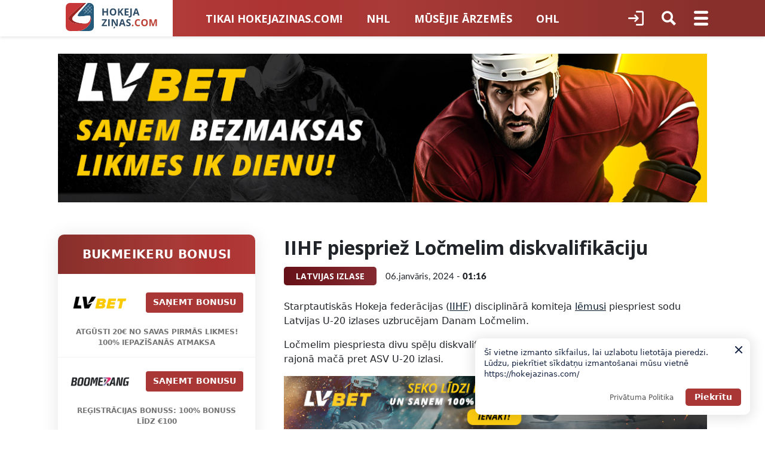

--- FILE ---
content_type: text/css
request_url: https://hokejazinas.com/wp-content/plugins/sticky-banner/assets/css/stickybanner.css?ver=1.1.99
body_size: -82
content:
.hdsb-stickybanner{background:#910a06;text-align:center;flex-direction:column;align-items:center;justify-content:center;padding:18px 55px 18px 10px;font-family:Arial,sans-serif}.hdsb-stickybanner *{font-size:15px;line-height:normal;letter-spacing:normal;letter-spacing:-0.022em;font-family:Arial,sans-serif !important}.hdsb-stickybanner .hdsb-stickybanner-text{color:#fff;margin-bottom:10px;line-height:1.4;font-weight:normal;word-spacing:.15em}.hdsb-stickybanner .hdsb-stickybanner-btn{color:#910a06;background:#fff;padding:4px 8px;margin:0 10px;transition:all ease-in-out .2s;min-width:180px;font-weight:bold;letter-spacing:normal}.hdsb-stickybanner .hdsb-stickybanner-btn:hover{color:#910a06;text-decoration:none;transform:scale(1.05)}.hdsb-stickybanner .hdsb-stickybanner-close{display:block;content:"";width:30px;height:30px;position:absolute;right:15px;top:15px;padding:6px;background-color:#000;border-radius:100px}.hdsb-stickybanner .hdsb-stickybanner-close::after{content:"";display:block;position:absolute;left:8px;top:8px;width:14px;height:14px;background:url("../img/close-x.svg") no-repeat center center;background-size:cover !important}.hdsb-stickybanner .hdsb-stickybanner-close:hover{cursor:pointer}@media(min-width: 650px){.hdsb-stickybanner{flex-direction:row;padding:14px 50px 14px 30px;flex-wrap:wrap}.hdsb-stickybanner *{font-size:15px}.hdsb-stickybanner .hdsb-stickybanner-text{margin-bottom:0}}@media(min-width: 769px){.hdsb-stickybanner *{font-size:17px}}@keyframes slideInBtoT{0%{transform:translateY(100%)}100%{transform:translateY(0)}}@keyframes slideInTtoB{0%{transform:translateY(-100%)}100%{transform:translateY(0)}}body{min-height:100vh}.hdsb-stickybanner{display:none;width:100%;z-index:99999;position:fixed;bottom:0;left:0}.hdsb-stickybanner.is-active{display:flex}.hdsb-stickybanner-top{bottom:auto;top:0;box-shadow:0px 0 10px rgba(0,0,0,.8);animation:1s ease-out 0s 1 slideInTtoB}.hdsb-stickybanner-bottom{bottom:0;top:auto;box-shadow:-40px 1px 3px 2px rgba(0,0,0,.15);animation:1s ease-out 0s 1 slideInBtoT}


--- FILE ---
content_type: text/css
request_url: https://hokejazinas.com/wp-content/plugins/hokejazinas-sports//assets/css/hokejazinas-sports.css?ver=1.0.12
body_size: 498
content:
.sportsnew-widget{border-radius:10px;overflow:hidden;box-shadow:0px 4px 30px rgba(0,0,0,.1);font-family:"Open Sans",sans-serif;margin-bottom:25px}.sportsnew-widget .sportsnew-widget-header{height:40px;text-align:center;color:#fff;font-size:16px;font-weight:bold;letter-spacing:.02em;text-transform:uppercase;display:flex;align-items:center;justify-content:center}.sportsnew-widget .sportsnew-widget-body{background-color:#fff;padding-top:7.5px;padding-bottom:7.5px;overflow-x:auto}@media screen and (max-width: 767px){.sportsnew-widget .sportsnew-widget-body{padding-top:5px;padding-bottom:5px}}.sportsnew-widget .sportsnew-widget-body .sportsnews-player-line{padding:7.5px 15px;min-width:700px}@media screen and (max-width: 767px){.sportsnew-widget .sportsnew-widget-body .sportsnews-player-line{padding:5px 10px;min-width:370px}}.sportsnew-widget .sportsnew-widget-body .sportsnews-player-line.size-sm .sportsnews-player-line-inner .sportsnews-player-line-stats{flex:0 0 155px}.sportsnew-widget .sportsnew-widget-body .sportsnews-player-line.size-sm .sportsnews-player-line-inner .sportsnews-player-line-stats .sportsnews-player-line-matches,.sportsnew-widget .sportsnew-widget-body .sportsnews-player-line.size-sm .sportsnews-player-line-inner .sportsnews-player-line-stats .sportsnews-player-line-goals,.sportsnew-widget .sportsnew-widget-body .sportsnews-player-line.size-sm .sportsnews-player-line-inner .sportsnews-player-line-stats .sportsnews-player-line-passings,.sportsnew-widget .sportsnew-widget-body .sportsnews-player-line.size-sm .sportsnews-player-line-inner .sportsnews-player-line-stats .sportsnews-player-line-points{font-size:12px}.sportsnew-widget .sportsnew-widget-body .sportsnews-player-line.size-sm .sportsnews-player-line-inner .sportsnews-player-line-league,.sportsnew-widget .sportsnew-widget-body .sportsnews-player-line.size-sm .sportsnews-player-line-inner .sportsnews-player-line-club{display:none}.sportsnew-widget .sportsnew-widget-body .sportsnews-player-line .sportsnews-player-line-inner{display:flex;align-items:center}.sportsnew-widget .sportsnew-widget-body .sportsnews-player-line .sportsnews-player-line-inner a{text-decoration:none}.sportsnew-widget .sportsnew-widget-body .sportsnews-player-line .sportsnews-player-line-inner>div+div{margin-left:10px}@media screen and (max-width: 767px){.sportsnew-widget .sportsnew-widget-body .sportsnews-player-line .sportsnews-player-line-inner>div+div{margin-left:5px}}.sportsnew-widget .sportsnew-widget-body .sportsnews-player-line .sportsnews-player-line-inner .sportsnews-player-line-index{font-weight:600;font-size:10px;line-height:14px;letter-spacing:.02em;color:#071929}@media screen and (max-width: 767px){.sportsnew-widget .sportsnew-widget-body .sportsnews-player-line .sportsnews-player-line-inner .sportsnews-player-line-index{font-size:8px}}.sportsnew-widget .sportsnew-widget-body .sportsnews-player-line .sportsnews-player-line-inner .sportsnews-player-line-photo{flex:0 0 40px;width:40px;height:40px;border-radius:50%;overflow:hidden}@media screen and (max-width: 767px){.sportsnew-widget .sportsnew-widget-body .sportsnews-player-line .sportsnews-player-line-inner .sportsnews-player-line-photo{flex:0 0 30px;width:30px;height:30px}}.sportsnew-widget .sportsnew-widget-body .sportsnews-player-line .sportsnews-player-line-inner .sportsnews-player-line-photo img{width:100%;height:100%;object-fit:cover;display:block}.sportsnew-widget .sportsnew-widget-body .sportsnews-player-line .sportsnews-player-line-inner .sportsnews-player-line-name{flex:1;font-weight:600;font-size:14px;line-height:19px;letter-spacing:.02em;color:#071929;max-width:140px}@media screen and (max-width: 767px){.sportsnew-widget .sportsnew-widget-body .sportsnews-player-line .sportsnews-player-line-inner .sportsnews-player-line-name{font-size:10px;max-width:unset}}.sportsnew-widget .sportsnew-widget-body .sportsnews-player-line .sportsnews-player-line-inner .sportsnews-player-line-league{color:#a5a5a5;font-weight:800;font-size:14px;flex:0 0 100px;text-align:center;letter-spacing:.02em;margin-left:auto}@media screen and (max-width: 767px){.sportsnew-widget .sportsnew-widget-body .sportsnews-player-line .sportsnews-player-line-inner .sportsnews-player-line-league{display:none}}.sportsnew-widget .sportsnew-widget-body .sportsnews-player-line .sportsnews-player-line-inner .sportsnews-player-line-club{flex:0 0 135px}@media screen and (max-width: 767px){.sportsnew-widget .sportsnew-widget-body .sportsnews-player-line .sportsnews-player-line-inner .sportsnews-player-line-club{flex:0 0 35px}}.sportsnew-widget .sportsnew-widget-body .sportsnews-player-line .sportsnews-player-line-inner .sportsnews-player-line-club a{width:100%;display:flex;align-items:center}.sportsnew-widget .sportsnew-widget-body .sportsnews-player-line .sportsnews-player-line-inner .sportsnews-player-line-club .sportsnews-player-line-club-logo{margin-right:10px;flex:0 0 30px;max-width:30px}@media screen and (max-width: 767px){.sportsnew-widget .sportsnew-widget-body .sportsnews-player-line .sportsnews-player-line-inner .sportsnews-player-line-club .sportsnews-player-line-club-logo{margin-right:5px;flex:0 0 25px;max-width:25px}}.sportsnew-widget .sportsnew-widget-body .sportsnews-player-line .sportsnews-player-line-inner .sportsnews-player-line-club .sportsnews-player-line-club-logo img{width:30px;height:30px;object-fit:contain}.sportsnew-widget .sportsnew-widget-body .sportsnews-player-line .sportsnews-player-line-inner .sportsnews-player-line-club .sportsnews-player-line-club-name{font-weight:bold;font-size:14px;letter-spacing:.02em;color:#071929}@media screen and (max-width: 767px){.sportsnew-widget .sportsnew-widget-body .sportsnews-player-line .sportsnews-player-line-inner .sportsnews-player-line-club .sportsnews-player-line-club-name{display:none}}.sportsnew-widget .sportsnew-widget-body .sportsnews-player-line .sportsnews-player-line-inner .sportsnews-player-line-stats{display:flex;flex-wrap:wrap;margin-left:10px;flex:0 0 180px}.sportsnew-widget .sportsnew-widget-body .sportsnews-player-line .sportsnews-player-line-inner .sportsnews-player-line-stats .sportsnews-player-line-matches,.sportsnew-widget .sportsnew-widget-body .sportsnews-player-line .sportsnews-player-line-inner .sportsnews-player-line-stats .sportsnews-player-line-goals,.sportsnew-widget .sportsnew-widget-body .sportsnews-player-line .sportsnews-player-line-inner .sportsnews-player-line-stats .sportsnews-player-line-passings,.sportsnew-widget .sportsnew-widget-body .sportsnews-player-line .sportsnews-player-line-inner .sportsnews-player-line-stats .sportsnews-player-line-points{white-space:nowrap;font-weight:800;font-size:14px;color:#aac4da;letter-spacing:.02em;flex:1;text-align:left;margin-right:10px}@media screen and (max-width: 767px){.sportsnew-widget .sportsnew-widget-body .sportsnews-player-line .sportsnews-player-line-inner .sportsnews-player-line-stats .sportsnews-player-line-matches,.sportsnew-widget .sportsnew-widget-body .sportsnews-player-line .sportsnews-player-line-inner .sportsnews-player-line-stats .sportsnews-player-line-goals,.sportsnew-widget .sportsnew-widget-body .sportsnews-player-line .sportsnews-player-line-inner .sportsnews-player-line-stats .sportsnews-player-line-passings,.sportsnew-widget .sportsnew-widget-body .sportsnews-player-line .sportsnews-player-line-inner .sportsnews-player-line-stats .sportsnews-player-line-points{font-size:12px;margin-right:5px}}.sportsnew-widget .sportsnew-widget-body .sportsnews-player-line .sportsnews-player-line-inner .sportsnews-player-line-stats .sportsnews-player-line-points{color:#2e4c65}.sportsnew-widget .sportsnew-widget-body .sportsnews-game{padding-bottom:18.5px;padding-top:7.5px}.sportsnew-widget .sportsnew-widget-body .sportsnews-game .sportsnews-game-header{text-align:center}.sportsnew-widget .sportsnew-widget-body .sportsnews-game .sportsnews-game-header .sportsnews-game-date{color:#071929;font-weight:bold;font-size:14px;letter-spacing:.02em}.sportsnew-widget .sportsnew-widget-body .sportsnews-game .sportsnews-game-header .sportsnews-game-place{margin-top:5px;color:#aac4da;font-weight:bold;font-size:10px;letter-spacing:.02em}.sportsnew-widget .sportsnew-widget-body .sportsnews-game .sportsnews-game-body{display:flex;margin-top:10px}.sportsnew-widget .sportsnew-widget-body .sportsnews-game .sportsnews-game-body>div{flex:1;text-align:center}.sportsnew-widget .sportsnew-widget-body .sportsnews-game .sportsnews-game-body .sportsnews-game-meta{margin-top:20px}.sportsnew-widget .sportsnew-widget-body .sportsnews-game .sportsnews-game-body .sportsnews-game-meta .sportsnews-game-time{color:#2e4c65;font-weight:bold;font-size:14px;letter-spacing:.02em}.sportsnew-widget .sportsnew-widget-body .sportsnews-game .sportsnews-game-body .sportsnews-game-meta .sportsnews-game-bookmaker{margin-top:20px;position:relative}.sportsnew-widget .sportsnew-widget-body .sportsnews-game .sportsnews-game-body .sportsnews-game-meta .sportsnews-game-bookmaker:before{content:"";position:absolute;border:2px solid #071929;border-radius:4px;top:-15px;width:30px;left:50%;margin-left:-15px}.sportsnew-widget .sportsnew-widget-body .sportsnews-game .sportsnews-game-body .sportsnews-game-meta .sportsnews-game-bookmaker img{max-height:30px}.sportsnew-widget .sportsnew-widget-body .sportsnews-game .sportsnews-game-footer{display:flex;margin-top:15px}.sportsnew-widget .sportsnew-widget-body .sportsnews-game .sportsnews-game-footer .sportsnews-game-koef{text-align:center;flex:1}.sportsnew-widget .sportsnew-widget-body .sportsnews-game .sportsnews-game-footer .sportsnews-game-koef span{display:inline-block;height:30px;line-height:26px;background:#fff;border:2px solid #aac4da;box-sizing:border-box;border-radius:20px;padding-left:14px;padding-right:14px;color:#2e4c65;font-weight:bold;font-size:14px;letter-spacing:.02em}.sportsnew-widget .sportsnew-widget-body .sportsnews-game .sportsnews-game-footer .sportsnews-game-koef span a{color:inherit;text-decoration:none}.sportsnew-widget .sportsnew-widget-footer{height:25px}.multiwidget{margin-bottom:30px}@media screen and (min-width: 600px){.multiwidget{display:flex}}@media screen and (min-width: 600px){.multiwidget .sportsnew-widget{flex:1;display:flex;flex-direction:column;margin-bottom:0}}.multiwidget .sportsnew-widget .sportsnew-widget-body{flex:1}.multiwidget .sportsnew-widget+.sportsnew-widget{margin-top:25px}@media screen and (min-width: 600px){.multiwidget .sportsnew-widget+.sportsnew-widget{margin-top:0;margin-left:25px}}/*# sourceMappingURL=hokejazinas-sports.css.map */


--- FILE ---
content_type: image/svg+xml
request_url: https://hokejazinas.com/wp-content/themes/news/images/header-logo.svg
body_size: 4608
content:
<svg width="121" height="37" viewBox="0 0 121 37" fill="none" xmlns="http://www.w3.org/2000/svg">
<path d="M27.0644 6.60687L24.9998 8.67309L27.0863 10.7612L29.1509 8.69495L27.0644 6.60687Z" fill="#265A7B"/>
<path d="M0.0755726 5.3491C0.0768431 5.08667 0.0975102 4.82468 0.137405 4.56531C0.0476236 4.97641 0.00156564 5.39586 0 5.81665V31.1834C0.0017449 31.6042 0.0478011 32.0236 0.137405 32.4348C0.0976463 32.1754 0.0769799 31.9134 0.0755726 31.651V5.3491Z" fill="#265A7B"/>
<path d="M11.7482 26.8966C11.0437 26.7419 10.3486 26.5468 9.6665 26.3121C10.3314 26.5986 11.0315 26.7951 11.7482 26.8966Z" fill="#265A7B"/>
<path d="M24.0217 3.00461L24.7088 2.27582L24.142 2.86366L24.0217 3.00461Z" fill="#265A7B"/>
<path d="M31.1599 0H28.7347L19.9786 10.1069C15.3995 14.9196 13.7953 17.9929 18.6045 17.7282C23.0152 17.4841 25.7977 17.0648 30.4385 16.5285C30.4911 16.525 30.5439 16.525 30.5965 16.5285C30.6445 16.5252 30.6927 16.5252 30.7408 16.5285C30.782 16.5285 30.8164 16.5285 30.8576 16.5285C33.8634 16.8482 34.1518 23.9367 30.7099 28.8148C28.9455 31.3272 26.6062 33.3808 23.8873 34.8042C21.1683 36.2274 18.1485 36.9791 15.0801 36.9966H31.1599C32.7011 36.9956 34.179 36.3824 35.2687 35.2919C36.3587 34.2015 36.9711 32.7223 36.9721 31.18V5.8166C36.9721 4.27394 36.3597 2.79447 35.2697 1.70364C34.1797 0.612818 32.7014 0 31.1599 0ZM34.4782 8.88303L34.2341 9.12709L34.0281 8.9174L31.9465 11.0006L34.3511 13.4071L34.1108 13.6511L31.706 11.2447L28.7106 14.2424L28.4702 13.9983L31.4587 11.0006L29.3977 8.93802L27.3366 11.0006L28.5114 12.1763L28.2675 12.4204L27.0995 11.2482L24.4579 13.8918L24.2141 13.6511L26.8419 11.0006L24.7568 8.91054L23.0908 10.5778L22.8469 10.3372L24.5129 8.66987L24.3892 8.55988L24.6331 8.31925L24.7465 8.43267L26.8076 6.37005L25.7186 5.2803L25.9591 5.03624L27.0515 6.12599L29.1366 4.03929L29.0232 3.92587L29.2637 3.68177L29.3805 3.79522L31.8263 1.37508L32.0702 1.61916L29.6347 4.05305L31.7198 6.13975L33.8634 3.99462L34.1071 4.23869L31.9637 6.38381L34.0247 8.44643L34.3683 8.10266L34.6123 8.34673L34.2688 8.69053L34.4782 8.88303Z" fill="#265A7B"/>
<path d="M31.7223 6.61066L29.6357 8.69873L31.7004 10.7649L33.7869 8.67684L31.7223 6.61066Z" fill="#265A7B"/>
<path d="M29.3953 4.28046L27.3088 6.36853L29.3953 8.45661L31.4819 6.36853L29.3953 4.28046Z" fill="#265A7B"/>
<path d="M30.8715 16.5319C34.0078 16.9032 32.4414 25.9031 27.1685 26.9103L27.0792 26.931L26.8696 26.9619C26.7185 26.9825 26.5605 26.9997 26.3921 27.0066C21.0265 27.9588 15.5681 27.7491 11.7517 26.8966C11.0349 26.7952 10.3348 26.5987 9.66999 26.3122C9.30995 26.1878 8.95676 26.0444 8.61194 25.8825C3.36653 23.4108 2.3463 19.8046 5.8398 16.3806C7.66388 14.593 15.8498 7.40481 23.9876 0H26.9108H5.41731C4.00279 0.00902205 2.64885 0.575589 1.64896 1.57688C0.649061 2.57817 0.0837892 3.9335 0.0756836 5.34906V31.6509C0.0837892 33.0665 0.649061 34.4218 1.64896 35.4231C2.64885 36.4245 4.00279 36.9909 5.41731 37H15.094C18.1625 36.9825 21.1822 36.2307 23.9012 34.8076C26.6202 33.3843 28.9595 31.3307 30.7238 28.8183C34.1658 23.9402 33.8774 16.8448 30.8715 16.5319Z" fill="#C83738"/>
<path d="M30.741 16.5181C30.6929 16.5149 30.6447 16.5149 30.5967 16.5181C30.6493 16.5147 30.7021 16.5147 30.7547 16.5181H30.741Z" fill="#C83738"/>
<path d="M22.9259 26.9997C22.1793 26.9653 21.4602 26.9138 20.7686 26.845H20.6725C20.0267 26.7797 19.4015 26.6972 18.8038 26.6009C18.2061 26.5047 17.5671 26.3844 16.9866 26.2572C16.6935 26.193 16.4083 26.1243 16.1312 26.0509C15.5747 25.91 15.0388 25.7553 14.5304 25.5903C14.274 25.5078 14.0232 25.4218 13.7782 25.3324C13.0431 25.0677 12.3595 24.7824 11.7171 24.4833C10.8285 24.099 10.0251 23.5416 9.35373 22.8435C9.19468 22.6675 9.05318 22.4764 8.93121 22.2729C8.79017 22.0405 8.68262 21.7894 8.61173 21.5269C8.54653 21.2895 8.51416 21.0443 8.51557 20.7981C8.51557 20.7397 8.51557 20.6812 8.51557 20.6228C8.54206 20.2775 8.61963 19.938 8.74571 19.6156C8.8058 19.4588 8.87578 19.3061 8.95527 19.1583C9.00333 19.0586 9.05832 18.9658 9.11328 18.873L9.22318 18.6942C9.28846 18.5946 9.35716 18.4983 9.42243 18.4054C9.55641 18.2198 9.69038 18.0617 9.81061 17.9173L9.97893 17.7282L10.1781 17.5048L10.24 17.4395L10.4186 17.2469L10.5079 17.1507L10.7072 16.9376L10.7896 16.8448L11.0541 16.5663L11.1125 16.5044C13.8366 13.6133 19.666 7.52856 24.0217 3.00455L24.1419 2.86361L24.7328 2.27576L25.0763 1.90449L26.9106 0H23.9873C15.8495 7.40481 7.66366 14.593 5.83959 16.3806C2.34608 19.8183 3.36631 23.4108 8.6083 25.8825C8.95312 26.0444 9.30627 26.1878 9.66631 26.3122C10.3484 26.5468 11.0435 26.742 11.748 26.8966C15.5644 27.7491 21.0228 27.9588 26.3885 27.0066C25.1725 27.0513 24.0217 27.0444 22.9259 26.9997Z" fill="#992420"/>
<path d="M30.8713 16.5319C30.8301 16.5319 30.7958 16.5319 30.7545 16.5319L30.8022 16.501C30.6116 16.501 30.6116 16.501 30.4209 16.501C25.7977 17.0648 23.0152 17.4841 18.6079 17.7282C13.7782 17.9929 15.3996 14.9196 19.982 10.1069L28.7347 0H26.9175L25.0763 1.90449L24.7328 2.27576L24.0458 3.00455C19.666 7.52856 13.8366 13.6133 11.1331 16.501C11.1119 16.5199 11.0924 16.5406 11.0747 16.5628L10.8102 16.8413L10.7278 16.9341L10.5285 17.1473L10.4392 17.2435L10.2606 17.436L10.1988 17.5013L9.99954 17.7248C9.72248 18.0263 9.46979 18.3493 9.24383 18.6908L9.13389 18.8696C8.2442 20.3375 7.79075 22.6166 11.7205 24.473C12.3595 24.7721 13.0431 25.0574 13.7816 25.3221C14.0244 25.4115 14.2751 25.4974 14.5339 25.5799C15.0423 25.745 15.5644 25.8997 16.1347 26.0406C16.4141 26.1116 16.6992 26.1804 16.99 26.2469C17.5705 26.3741 18.1751 26.4909 18.8072 26.5906C19.4393 26.6903 20.0301 26.7694 20.6759 26.8347H20.7721C21.4591 26.9035 22.1782 26.955 22.9293 26.9894C24.0252 27.0341 25.1759 27.041 26.3919 26.9894C26.5534 26.9894 26.7114 26.9653 26.8694 26.9447L27.079 26.9138L27.1683 26.8931C32.4412 25.9031 34.0076 16.9032 30.8713 16.5319Z" fill="white"/>
<path d="M34.2342 9.12715L34.4782 8.88305L34.2722 8.67679L34.6157 8.33303L34.3717 8.08896L34.0281 8.43273L31.9672 6.37011L34.1108 4.22499L33.8668 3.98089L31.7233 6.12601L29.6382 4.03935L32.0737 1.60545L31.8263 1.37512L29.3943 3.78152L29.2775 3.66807L29.037 3.91213L29.1504 4.02559L27.0652 6.11229L25.9729 5.02254L25.7324 5.2666L26.8214 6.35635L24.7603 8.41897L24.6469 8.30555L24.403 8.54618L24.5164 8.66307L22.8503 10.3304L23.0943 10.571L24.7603 8.9037L26.842 11.0007L24.2004 13.6443L24.4442 13.8849L27.0859 11.2413L28.2538 12.4136L28.4977 12.1695L27.3263 11.0007L29.3874 8.93808L31.4485 11.0007L28.453 13.9949L28.6935 14.239L31.6889 11.2413L34.0934 13.6477L34.3512 13.4071L31.9465 11.0007L34.0315 8.91057L34.2342 9.12715ZM29.3943 4.27998L31.4794 6.36668L29.3908 8.45335L27.3057 6.36668L29.3943 4.27998ZM27.0859 10.7635L25.0007 8.67679L27.0618 6.61418L29.1469 8.70088L27.0859 10.7635ZM31.6992 10.7635L29.6382 8.70088L31.7233 6.61418L33.7845 8.67679L31.6992 10.7635Z" fill="#4C7B9B"/>
<path d="M55.6745 16.4818H53.7472V12.5437H50.1364V16.4818H48.203V7.35727H50.1364V10.9335H53.7472V7.35727H55.6745V16.4818ZM66.513 11.9071C66.513 13.4174 66.1389 14.5783 65.3904 15.3896C64.6419 16.2009 63.5694 16.6066 62.1725 16.6066C60.7756 16.6066 59.7027 16.2009 58.9546 15.3896C58.206 14.5783 57.832 13.4133 57.832 11.8946C57.832 10.3759 58.206 9.21713 58.9546 8.41826C59.7071 7.61526 60.7837 7.21375 62.1849 7.21375C63.5862 7.21375 64.6567 7.61735 65.3968 8.42452C66.141 9.23169 66.513 10.3925 66.513 11.9071ZM59.8587 11.9071C59.8587 12.9264 60.052 13.6941 60.4388 14.21C60.8254 14.726 61.4031 14.9839 62.1725 14.9839C63.7149 14.9839 64.4863 13.9583 64.4863 11.9071C64.4863 9.85164 63.7189 8.82395 62.1849 8.82395C61.4159 8.82395 60.8358 9.08399 60.4449 9.60408C60.054 10.12 59.8587 10.8877 59.8587 11.9071ZM75.992 16.4818H73.7969L71.4085 12.6373L70.5914 13.224V16.4818H68.6581V7.35727H70.5914V11.5326L71.3524 10.4591L73.8218 7.35727H75.9672L72.7865 11.3953L75.992 16.4818ZM82.646 16.4818H77.395V7.35727H82.646V8.94252H79.3283V10.9459H82.4155V12.5312H79.3283V14.8841H82.646V16.4818ZM83.8557 19.1655C83.4191 19.1655 83.0389 19.1197 82.7146 19.0282V17.418C83.047 17.5012 83.3505 17.5428 83.6251 17.5428C84.049 17.5428 84.3525 17.4097 84.5356 17.1434C84.7185 16.8812 84.8099 16.4693 84.8099 15.9076V7.35727H86.7432V15.8952C86.7432 16.9603 86.4999 17.7716 86.0135 18.3292C85.5272 18.8867 84.8079 19.1655 83.8557 19.1655ZM94.8754 16.4818L94.2143 14.3099H90.8902L90.229 16.4818H88.1461L91.3641 7.31983H93.7279L96.9583 16.4818H94.8754ZM93.7528 12.6872C93.1414 10.7192 92.7966 9.60616 92.7176 9.34821C92.6426 9.09025 92.5885 8.88635 92.5553 8.73656C92.4181 9.26916 92.0252 10.586 91.3765 12.6872H93.7528ZM54.1465 30.6091H47.3611V29.3546L51.7329 23.0823H47.4797V21.4845H54.0278V22.7328L49.6624 29.0113H54.1465V30.6091ZM55.8549 30.6091V21.4845H57.7883V30.6091H55.8549ZM68.4272 30.6091H65.9702L62.0038 23.7064H61.9476C62.0266 24.9255 62.0663 25.7951 62.0663 26.3152V30.6091H60.3387V21.4845H62.7772L66.7372 28.3186H66.7809C66.7184 27.1328 66.6875 26.2944 66.6875 25.8034V21.4845H68.4272V30.6091ZM62.9207 33.2678C62.9829 33.0639 63.0534 32.7664 63.1328 32.3753C63.2158 31.9842 63.2739 31.6555 63.3072 31.3892H65.0657V31.514C64.7542 32.2131 64.409 32.8538 64.0305 33.4363H62.9207V33.2678ZM76.5658 30.6091L75.9046 28.4372H72.5805L71.9194 30.6091H69.8365L73.0544 21.4471H75.418L78.6487 30.6091H76.5658ZM75.4432 26.8145C74.8318 24.8464 74.4869 23.7334 74.4079 23.4755C74.333 23.2175 74.2789 23.0136 74.2456 22.8638C74.1085 23.3964 73.7156 24.7133 73.0669 26.8145H75.4432ZM85.4398 28.0752C85.4398 28.899 85.1427 29.5481 84.5481 30.0224C83.9575 30.4967 83.1344 30.7339 82.0783 30.7339C81.1056 30.7339 80.2448 30.5508 79.4967 30.1847V28.3872C80.1117 28.6618 80.6314 28.8553 81.0555 28.9677C81.4838 29.08 81.8747 29.1362 82.2279 29.1362C82.6521 29.1362 82.9764 29.055 83.2009 28.8928C83.4295 28.7305 83.5441 28.4892 83.5441 28.1688C83.5441 27.9899 83.494 27.8318 83.3942 27.6945C83.2944 27.553 83.1468 27.4178 82.9516 27.2888C82.7603 27.1598 82.3674 26.9538 81.7728 26.6709C81.2155 26.4088 80.7978 26.1571 80.5191 25.9158C80.2408 25.6744 80.0183 25.3936 79.8519 25.0732C79.6856 24.7528 79.6025 24.3783 79.6025 23.9498C79.6025 23.1426 79.8748 22.5081 80.4196 22.0463C80.9682 21.5844 81.7251 21.3535 82.6897 21.3535C83.1636 21.3535 83.6147 21.4097 84.0429 21.522C84.4751 21.6344 84.9262 21.7924 85.3961 21.9963L84.7726 23.5004C84.2863 23.3007 83.8829 23.1613 83.5626 23.0823C83.2467 23.0032 82.9347 22.9637 82.6272 22.9637C82.2612 22.9637 81.9805 23.049 81.7852 23.2196C81.59 23.3902 81.4922 23.6128 81.4922 23.8874C81.4922 24.058 81.5318 24.2078 81.6108 24.3367C81.6898 24.4616 81.8145 24.5843 81.9849 24.705C82.1593 24.8215 82.5691 25.0337 83.2134 25.3416C84.0658 25.7493 84.6499 26.1592 84.9659 26.5711C85.2818 26.9788 85.4398 27.4802 85.4398 28.0752Z" fill="#2E4C65"/>
<path d="M86.9302 29.7166C86.9302 29.3671 87.0236 29.1029 87.2108 28.924C87.398 28.745 87.6703 28.6556 88.0279 28.6556C88.3728 28.6556 88.639 28.7471 88.8262 28.9302C89.0174 29.1133 89.1129 29.3754 89.1129 29.7166C89.1129 30.0453 89.0174 30.3053 88.8262 30.4967C88.6349 30.684 88.3687 30.7776 88.0279 30.7776C87.6787 30.7776 87.4081 30.686 87.2169 30.503C87.0256 30.3157 86.9302 30.0536 86.9302 29.7166ZM95.1185 22.9637C94.3908 22.9637 93.8275 23.2383 93.4282 23.7875C93.0292 24.3326 92.8296 25.094 92.8296 26.0718C92.8296 28.1064 93.5926 29.1237 95.1185 29.1237C95.7585 29.1237 96.5339 28.9635 97.4444 28.6431V30.2658C96.6962 30.5779 95.8606 30.7339 94.9374 30.7339C93.6111 30.7339 92.5967 30.3324 91.8942 29.5293C91.1914 28.7222 90.8402 27.5655 90.8402 26.0593C90.8402 25.1106 91.0126 24.2806 91.3578 23.5691C91.703 22.8534 92.1977 22.3063 92.842 21.9277C93.4907 21.5449 94.2493 21.3535 95.1185 21.3535C96.0038 21.3535 96.8935 21.5677 97.7876 21.9963L97.1638 23.5691C96.8229 23.4068 96.4801 23.2653 96.1349 23.1447C95.7897 23.024 95.4509 22.9637 95.1185 22.9637ZM107.922 26.0343C107.922 27.5447 107.547 28.7055 106.799 29.5169C106.051 30.3282 104.978 30.7339 103.581 30.7339C102.184 30.7339 101.111 30.3282 100.363 29.5169C99.6147 28.7055 99.2402 27.5405 99.2402 26.0218C99.2402 24.5032 99.6147 23.3444 100.363 22.5455C101.115 21.7425 102.192 21.341 103.594 21.341C104.994 21.341 106.065 21.7446 106.805 22.5518C107.549 23.3589 107.922 24.5198 107.922 26.0343ZM101.267 26.0343C101.267 27.0537 101.461 27.8214 101.847 28.3373C102.234 28.8532 102.812 29.1112 103.581 29.1112C105.124 29.1112 105.895 28.0856 105.895 26.0343C105.895 23.9789 105.128 22.9512 103.594 22.9512C102.824 22.9512 102.244 23.2113 101.854 23.7313C101.463 24.2473 101.267 25.0149 101.267 26.0343ZM113.927 30.6091L111.732 23.4505H111.676C111.755 24.9068 111.794 25.8783 111.794 26.3651V30.6091H110.067V21.4845H112.698L114.856 28.4621H114.894L117.183 21.4845H119.814V30.6091H118.012V26.2902C118.012 26.0863 118.014 25.8512 118.018 25.585C118.027 25.3187 118.055 24.6113 118.105 23.463H118.049L115.698 30.6091H113.927Z" fill="#BC4238"/>
</svg>
